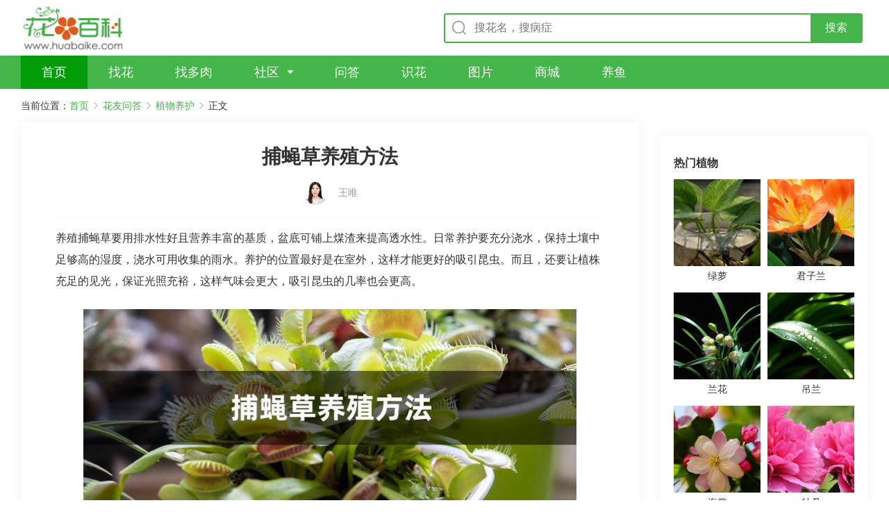

--- FILE ---
content_type: text/html
request_url: https://wenda.huabaike.com/zwyh/78775.html
body_size: 85165
content:
<!DOCTYPE html>
<html lang="zh-CN">

<head>
    <meta http-equiv="content-type" content="text/html; charset=UTF-8" />
    <meta http-equiv="X-UA-Compatible" content="IE=edge,chrome=1" />
    <meta name="viewport"
        content="width=device-width, initial-scale=1.0,maximum-scale=1.0, user-scalable=no,viewport-fit=cover" />
	<meta name="applicable-device" content="pc,mobile">
    <title>捕蝇草养殖方法 - 花百科</title>
    <meta name="keywords" content="捕蝇草养殖方法 - 花百科" />
    <meta name="description" content="养殖捕蝇草要用排水性好且营养丰富的基质，盆底可铺上煤渣来提高透水性。日常养护要充分浇水，保持土壤中足够高的湿度，浇水可用收集的雨水。养护的位置最好是在室外，这样才能更好的吸引昆虫。而且，还要让植株充足的见光，保证光照充裕，这样气味会更大，吸引昆虫的几率也会更高。" />
    <link rel="stylesheet" href="/V2/View/Public/style/normalize.css">
    <link rel="stylesheet" href="https://cdn.bootcdn.net/ajax/libs/Swiper/5.0.3/css/swiper.min.css">
    <link rel="stylesheet" href="/V2/View/Public/style/common.css?v=1">
    <link rel="stylesheet" href="/V2/View/Public/style/detail-pc.css?v=1" media="screen and (min-width:1200px)">
    <link rel="stylesheet" href="/V2/View/Public/style/detail-m.css?42" media="screen and (max-width:1199px)">
    <link href="https://fonts.googleapis.com/css?family=Noto+Sans+SC|Noto+Serif+SC|ZCOOL+XiaoWei&display=swap"
        rel="stylesheet">
    <script src="https://cdn.bootcdn.net/ajax/libs/jquery/3.4.1/jquery.min.js"></script>
    <script src="https://cdn.bootcdn.net/ajax/libs/vue/2.6.10/vue.min.js"></script>
    <script src="https://cdn.bootcdn.net/ajax/libs/axios/0.19.0-beta.1/axios.min.js"></script>
    <script src="/V2/View/Public/js/hbk_pos.js?v=1.11"></script>
    <script type="text/javascript" src="/V2/View/Public/js/baidujs.js"></script>

    <link rel="canonical" href="https://wenda.huabaike.com/zwyh/78775.html">

	
   

</head>

<body oncontextmenu="return false" onselectstart="return false" ondragstart="return false" onbeforecopy="return false" oncopy="document.selection.empty()" onselect="document.selection.empty()">
    <div class="pc-container">


        <!-- top -->
<div class="top-box">
		<a href="/" class="logo-box"></a>
		<div class="input-box">
			<form  onsubmit="return checkform_head()" style="width: 100%;" method="GET">
				<div class="input-container">
					<input class="search-input" id="keyword" type="text" placeholder="搜花名，搜病症">
					<input type="submit" class="btn-search" value="搜索">
				</div>
			</form>
		</div>
			</div>
		<script>
		function checkform_head(){
			//alert("a");
			location.href="https://m.huabaike.com/sousuo/"+$("#keyword").val();
			return false;
		};
		</script>
	<!-- top End -->

	<!-- nav -->
	<div class="nav-box">
		<ul>
			<li class="item active">
				<a href="/" class="name" target="_blank" title="首页">
					<span>首页</span>
				</a>
			</li>
			<li class="item">
				<a href="https://m.huabaike.com/zhaohua/" class="name" target="_blank" title="找花">
					<span>找花</span>
				</a>
			</li>
			<li class="item">
				<a href="https://m.huabaike.com/zhaoduorou/" class="name" target="_blank" title="找多肉">
					<span>找多肉</span>
				</a>
			</li>
			<li class="item arrow">
				<a href="https://bbs.huabaike.com" class="name" target="_blank" title="社区">
					<span>社区</span>
				</a>
				<div class="dropdown">
					<dl>
						<dd><a href="https://bbs.huabaike.com/" target="_blank" title="精选">精选</a></dd>
						<dd><a href="https://bbs.huabaike.com/forum-2-1.html" target="_blank" title="爱花展示">爱花展示</a></dd>
						<dd><a href="https://bbs.huabaike.com/forum-36-1.html" target="_blank" title="花友问答">花友问答</a></dd>
						<dd><a href="https://bbs.huabaike.com/forum-41-1.html" target="_blank" title="花友生活秀">花友生活秀</a></dd>
					</dl>
				</div>
			</li>
			<li class="item">
				<a href="https://wenda.huabaike.com/" class="name" target="_blank" title="问答">
					<span>问答</span>
				</a>
			</li>
			<li class="item">
				<a href="https://m.huabaike.com/shihua" class="name" target="_blank" title="识花">
					<span>识花</span>
				</a>
			</li>
			<li class="item">
				<a href="https://tuku.huabaike.com/" class="name" target="_blank" title="图片">
					<span>图片</span>
				</a>
			</li>
			<li class="item">
				<a href="https://mall.huabaike.com/" class="name" target="_blank" title="商城">
					<span>商城</span>
				</a>
			</li>
			<li class="item">
				<a href="https://www.yubaike.com/" class="name" target="_blank" title="养鱼">
					<span>养鱼</span>
				</a>
			</li>
					</ul>
	</div>
	<!-- nav End -->

        <!-- 面包屑 -->
        <div class="bread-nav-box">
            <ul>
                <li>当前位置：</li>
                <li><a href="/">首页</a></li>
                <li><a href="javascript:;">花友问答</a></li>
                <li><a href="/zwyh/">植物养护</a></li>
                <li>正文</li>
            </ul>
        </div>
        <!-- 面包屑 End -->
    </div>

    <div class="mobile-container">
        <!-- top -->
        <div class="m-top-box">
            <div class="nav-left">
                <a href="javascript:history.go(-1);">
                    <img src="/V2/View/Public/upload/icon-comeback.png" alt="">
                </a>
                <a href="/">
                    <img src="/V2/View/Public/upload/icon-home.png" alt="">
                </a>
            </div>
            <div class="input-box">
                <div class="input-container">
                    <form  method="GET" onsubmit="return checkform()">
                        <input type="text" name="keyword" placeholder="搜植物名称，找养护知识" id="kw">
                    </form>
                </div>
                <a href="https://m.huabaike.com/shihua" class="btn-camera"></a>
            </div>
        </div>
        <!-- top End -->
		<script>
		function checkform(){
			//alert("a");
			location.href="https://m.huabaike.com/sousuo/"+$("#kw").val();
			return false;
		};
		</script>
    </div>


    <!-- 正文 -->
    <div class="article-content-container">
        <div class="article-side-left">
				 
            <div class="article-text-container">
                <div class="title-box">
                    <h1>捕蝇草养殖方法</h1>
                </div>

				                
					<div class="mobile-container" >
						<div class="article-info-box">
							<div class="l">  
								<a href="https://baijiahao.baidu.com/u?app_id=1705331452336733" rel="nofollow" target="_blank"><img src="https://wenda.huabaike.com/public/images/zhuanjia/litpic/12.jpg" alt=""></a></div>
							<div class="c">
								<div class="tname"><a href="https://baijiahao.baidu.com/u?app_id=1705331452336733" rel="nofollow" target="_blank">王唯</a></div>
								<div>花卉园艺师</div>
															</div>
							<div class="r">
								<a class="btn" href="https://baijiahao.baidu.com/u?app_id=1705331452336733" rel="nofollow" target="_blank">提问</a>
							</div>
						</div>
						
					</div>

					<div class="pc-container">
						<div class="article-info-box">
							<div class="author">                        
								<a href="https://baijiahao.baidu.com/u?app_id=1705331452336733" rel="nofollow" target="_blank"><img src="https://wenda.huabaike.com/public/images/zhuanjia/litpic/12.jpg" alt=""></a>
								<span class="name"><a href="https://baijiahao.baidu.com/u?app_id=1705331452336733" rel="nofollow" target="_blank">王唯</a></span>
							</div>
													</div>
					</div>
				
				
								
				
				
													<div class="description">

	
	养殖捕蝇草要用排水性好且营养丰富的基质，盆底可铺上煤渣来提高透水性。日常养护要充分浇水，保持土壤中足够高的湿度，浇水可用收集的雨水。养护的位置最好是在室外，这样才能更好的吸引昆虫。而且，还要让植株充足的见光，保证光照充裕，这样气味会更大，吸引昆虫的几率也会更高。</div>

<div class="text-box">
		<div class="pic-box">
		<img src="https://wenda.huabaike.com/uploads/allimg/sltimg/202107/6102706edbb29.jpg" alt="捕蝇草养殖方法" title="捕蝇草养殖方法">
	</div>
	
		

	<h2>土壤环境</h2><p>捕蝇草喜欢生长在养分丰富、排水性好的基质中，并且基质最好是酸性的，PH值在3.4-5之间的基质最适合它的生长，在配制基质的时候，可以选择腐叶土+煤渣+菜园土进行配制，容器的底部铺上一层煤渣来提高基质的透水性，这样的基质不容易产生积水，同时也能够保持一定的湿度。</p><p><img src="https://img.huabaike.com/tukuimgs/304/20200929151604_256039.jpg" title="捕蝇草" alt="捕蝇草"/></p><h2>水分湿度</h2><p>捕蝇草原生长环境是湿地的草原，对环境的湿度有比较高的需求，原生环境下水源主要是以雨水为主，平时可以多接一点雨水，并且按时给它进行浇灌，保持较高的土壤和环境的湿度，对它的生长是非常有帮助的。如果空气湿度比较低的话，可以用透明的塑料袋或者是大一点的透明塑料瓶子把它罩起来，能够起到保持湿度的作用。</p><p><img src="https://img.huabaike.com/tukuimgs/304/20200929151604_689670.jpg" title="捕蝇草" alt="捕蝇草"/></p><h2>养分充足</h2><p>捕蝇草养分的主要来源是通过捕食昆虫获得的，它的捕虫夹会分泌出带有味道的粘液，当昆虫被吸引来之后就会粘在上面并且被捕虫夹消化掉，昆虫的尸体被消化之后，就能够为它的生长提供养分了。所以在养护捕蝇草的时候，最好是放在室外能够吸引到昆虫的位置。</p><h2>光照充足</h2><p>捕蝇草喜欢生长在光照充足的位置，足够时长的光照能够使它生长健壮，并且分泌足够多的粘液，并且在有光照的位置，才能使气体味道更大，能够提高吸引到昆虫的几率。</p><p><img src="https://img.huabaike.com/tukuimgs/304/IMG_3739.jpg" title="捕蝇草" alt="捕蝇草"/></p>
	

</div>


							<!--正文-->
						



                   


                                <div class="more-article">
                                        <a href="https://wenda.huabaike.com/zwyh/78774.html" class="previous"><span>上一篇：</span>八方来财叶子发黄脱落怎样挽救</a>
                                                            <a href="https://wenda.huabaike.com/zwyh/78776.html" class="next"><span>下一篇：</span>捕蝇草黑了还能复活吗</a>
                                    </div>
                <div class="show-all-content">
                    <div class="btn">点击查看全文</div>
                </div>


            </div>
            <div style="margin-bottom:10px">
                <script>getad('pc_info_con_middle_1');</script>
            </div>
            <div style="margin-bottom:10px">
                <script>getad('pc_info_con_middle_2');</script>
            </div>
            <div class="pc-article-container">
                <ul>
                    <li>
                            <a href="https://wenda.huabaike.com/gonglve/61327.html" title="这款开花机器，一年能开300天，盆盆爆成大花球！">
                                <div class="pic-box">
                                    <div class="pic" style="background-image: url('https://wenda.huabaike.com/uploads/allimg/sltimg/202012/5fec262ebb0f0.jpg');">
                                    </div>
                                </div>
                                <div class="content-box">
                                    <div>
                                        <div class="title">这款开花机器，一年能开300天，盆盆爆成大花球！</div>
                                        <div class="description">
                                            每年冬天气温低，就得准备在室内养花了，每年都是长寿蟹爪兰，花花真是快看烦了，所以，花花最近就养了一款超级美的小草花—蓝目菊，一开花就爆盆，阳台上放几盆，轻松打造成室内小花园！                                        </div>
                                    </div>
                                    <div class="bottom">
                                        <div class="info">
                                                                                        <div class="author"></div>
                                        </div>
                                        <div class="read">阅读全文</div>
                                    </div>
                                </div>
                            </a>
                        </li><li>
                            <a href="https://wenda.huabaike.com/gonglve/29673.html" title="这花狠心摘叶子，5天蹭蹭冒新芽，俩月就开花！">
                                <div class="pic-box">
                                    <div class="pic" style="background-image: url('https://wenda.huabaike.com/uploads/allimg/sltimg/201909/5d713e2987b3d.jpg');">
                                    </div>
                                </div>
                                <div class="content-box">
                                    <div>
                                        <div class="title">这花狠心摘叶子，5天蹭蹭冒新芽，俩月就开花！</div>
                                        <div class="description">
                                            马上就中秋节了，这天儿可是一天比一天凉了，家里那些因为天气热要休眠的花，如今也开始慢慢苏醒了。趁着这段时间，咱们可得给它好好养护，这样才能让它秋天苏醒过来，嗖嗖长个，蹭蹭开花！                                        </div>
                                    </div>
                                    <div class="bottom">
                                        <div class="info">
                                                                                        <div class="author"></div>
                                        </div>
                                        <div class="read">阅读全文</div>
                                    </div>
                                </div>
                            </a>
                        </li><li>
                            <a href="https://wenda.huabaike.com/gonglve/51760.html" title="这花就怕乱浇水，夏天一盆水，死得透心凉！">
                                <div class="pic-box">
                                    <div class="pic" style="background-image: url('https://wenda.huabaike.com/uploads/allimg/sltimg/202006/5ef4c7daa7f62.jpg');">
                                    </div>
                                </div>
                                <div class="content-box">
                                    <div>
                                        <div class="title">这花就怕乱浇水，夏天一盆水，死得透心凉！</div>
                                        <div class="description">
                                            端午节到了，先祝大家端午安康~从现在开始，每天浇水要调整一下了，不然花容易干枯、闷根、黄叶···今天就来说说常见20种花，入夏后怎么浇水，才能长得更好                                        </div>
                                    </div>
                                    <div class="bottom">
                                        <div class="info">
                                                                                        <div class="author"></div>
                                        </div>
                                        <div class="read">阅读全文</div>
                                    </div>
                                </div>
                            </a>
                        </li><li>
                            <a href="https://wenda.huabaike.com/gonglve/52516.html" title="12种花，堪称“耐阴王”，比绿萝好看一万倍！">
                                <div class="pic-box">
                                    <div class="pic" style="background-image: url('https://wenda.huabaike.com/uploads/allimg/sltimg/202007/5f01d08ac2bfc.jpg');">
                                    </div>
                                </div>
                                <div class="content-box">
                                    <div>
                                        <div class="title">12种花，堪称“耐阴王”，比绿萝好看一万倍！</div>
                                        <div class="description">
                                            夏天天气炎热，只想窝在家里吹空调，但又想养耐阴又好看的花草，装点一下家居，选什么品种好呢？今天花花就给大家介绍几种，你不认识的耐阴花草，保证你一见钟情！                                        </div>
                                    </div>
                                    <div class="bottom">
                                        <div class="info">
                                                                                        <div class="author"></div>
                                        </div>
                                        <div class="read">阅读全文</div>
                                    </div>
                                </div>
                            </a>
                        </li><li>
                            <a href="https://wenda.huabaike.com/gonglve/64083.html" title="这种花炖肉，香到眉毛抖三抖！">
                                <div class="pic-box">
                                    <div class="pic" style="background-image: url('https://wenda.huabaike.com/uploads/allimg/sltimg/202012/5fdcbd27e50a9.jpg');">
                                    </div>
                                </div>
                                <div class="content-box">
                                    <div>
                                        <div class="title">这种花炖肉，香到眉毛抖三抖！</div>
                                        <div class="description">
                                            作为一个花“吃”，除了爱养花，还爱各种美食，天冷了，给大家推荐几个方子，炒肉、炖肉、卤肉···滋儿哇香，不好吃你来找我！                                        </div>
                                    </div>
                                    <div class="bottom">
                                        <div class="info">
                                                                                        <div class="author"></div>
                                        </div>
                                        <div class="read">阅读全文</div>
                                    </div>
                                </div>
                            </a>
                        </li><li>
                            <a href="https://wenda.huabaike.com/gonglve/39572.html" title="家里养这花，盆越小、花越大，摆在客厅上档次！">
                                <div class="pic-box">
                                    <div class="pic" style="background-image: url('https://wenda.huabaike.com/uploads/allimg/sltimg/202001/5e178cf320a93.jpg');">
                                    </div>
                                </div>
                                <div class="content-box">
                                    <div>
                                        <div class="title">家里养这花，盆越小、花越大，摆在客厅上档次！</div>
                                        <div class="description">
                                            2020年最流行养什么花？球根海棠绝对在前三名，和普通海棠相比，它只需要一个大土球，就能开出爆盆的效果，花朵酷似小玫瑰，让人怎能不爱呢~喜欢它的花友，就跟花花来学习一下养殖方法吧！                                        </div>
                                    </div>
                                    <div class="bottom">
                                        <div class="info">
                                                                                        <div class="author"></div>
                                        </div>
                                        <div class="read">阅读全文</div>
                                    </div>
                                </div>
                            </a>
                        </li><li>
                            <a href="https://wenda.huabaike.com/gonglve/49801.html" title="20种入侵植物，见到就铲除，留着就是大祸害！">
                                <div class="pic-box">
                                    <div class="pic" style="background-image: url('https://wenda.huabaike.com/uploads/allimg/sltimg/202006/5ed8901faeab0.jpg');">
                                    </div>
                                </div>
                                <div class="content-box">
                                    <div>
                                        <div class="title">20种入侵植物，见到就铲除，留着就是大祸害！</div>
                                        <div class="description">
                                            根据生态部门的报告，中国现已发现660多种入侵生物，其中有一大部分都是植物，这些植物没有天敌，肆意生长，对咱们本土环境造成了很坏的影响，今天就贴上它们的大头照，大家都看看，见到立即铲除，否则后患无穷~                                        </div>
                                    </div>
                                    <div class="bottom">
                                        <div class="info">
                                                                                        <div class="author"></div>
                                        </div>
                                        <div class="read">阅读全文</div>
                                    </div>
                                </div>
                            </a>
                        </li><li>
                            <a href="https://wenda.huabaike.com/gonglve/53672.html" title="家门口这花，比鸡肉还香，快炒2盘，再晚吃不到了！">
                                <div class="pic-box">
                                    <div class="pic" style="background-image: url('https://wenda.huabaike.com/uploads/allimg/sltimg/202007/5f18e69c2c3a2.jpg');">
                                    </div>
                                </div>
                                <div class="content-box">
                                    <div>
                                        <div class="title">家门口这花，比鸡肉还香，快炒2盘，再晚吃不到了！</div>
                                        <div class="description">
                                            入伏之后，天天也不知道吃啥菜，如果你身边有这些花的话，可以摘来吃，清凉下火，十足美味~千万别错过时机，再晚就老啦！                                        </div>
                                    </div>
                                    <div class="bottom">
                                        <div class="info">
                                                                                        <div class="author"></div>
                                        </div>
                                        <div class="read">阅读全文</div>
                                    </div>
                                </div>
                            </a>
                        </li><li>
                            <a href="https://wenda.huabaike.com/gonglve/29356.html" title="4种多肉最适合懒人养，叶子厚实难徒长，不养你就亏大了！">
                                <div class="pic-box">
                                    <div class="pic" style="background-image: url('https://wenda.huabaike.com/uploads/allimg/sltimg/201909/5d6d3edc09bf5.jpg');">
                                    </div>
                                </div>
                                <div class="content-box">
                                    <div>
                                        <div class="title">4种多肉最适合懒人养，叶子厚实难徒长，不养你就亏大了！</div>
                                        <div class="description">
                                            养多肉的肉友们都想把自己的多肉养得肉嘟嘟的。但经常养了一段时间之后，多肉就开始乱窜了，最后徒长得完全没有了当年的呆萌可爱的状态。今天妖妖给大家介绍几种相比之下不易徒长的多肉品种，快点进来看看吧~                                        </div>
                                    </div>
                                    <div class="bottom">
                                        <div class="info">
                                                                                        <div class="author"></div>
                                        </div>
                                        <div class="read">阅读全文</div>
                                    </div>
                                </div>
                            </a>
                        </li><li>
                            <a href="https://wenda.huabaike.com/gonglve/56127.html" title="能浇花的小药片，杀虫狠、治黄叶，过期也要留着！">
                                <div class="pic-box">
                                    <div class="pic" style="background-image: url('https://wenda.huabaike.com/uploads/allimg/sltimg/202008/5f2b5d4e6c9d5.jpg');">
                                    </div>
                                </div>
                                <div class="content-box">
                                    <div>
                                        <div class="title">能浇花的小药片，杀虫狠、治黄叶，过期也要留着！</div>
                                        <div class="description">
                                            家里常备的几种药，一放就放过期了，有几种还真舍不得扔，兑水浇花也挺好，有促生根、壮根、绿叶、防病虫害的功效，这些好东西，赶紧利用起来~                                        </div>
                                    </div>
                                    <div class="bottom">
                                        <div class="info">
                                                                                        <div class="author"></div>
                                        </div>
                                        <div class="read">阅读全文</div>
                                    </div>
                                </div>
                            </a>
                        </li>                </ul>
            </div>
            <div >
                <script>getad('pc_info_con_middle_3');</script>
            </div>
        </div>

        <div class="article-side-right">
			
            <div class="content-container" style="padding:0px">
                <script>getad('pc_info_con_right_1');</script>
			</div>
            <div class="content-container" style="padding-top:10px">
			
			    <script>getewm('arcurl',78775);</script>
                <div class="title">
                    <h4>热门植物</h4>
                </div>
                <div class="plant-container">
                    <ul>
                        <li>
                                <a href="https://m.huabaike.com/bk/lvluo.html" title="绿萝">
                                    <div class="pic-box">
                                        <div class="pic" style="background-image: url('https://img.huabaike.com/uploads/attachment/plt/201809/5b991998ed540.jpg');">
                                        </div>
                                    </div>
                                    <div class="name">绿萝</div>
                                </a>
                            </li><li>
                                <a href="https://m.huabaike.com/bk/junzilan.html" title="君子兰">
                                    <div class="pic-box">
                                        <div class="pic" style="background-image: url('https://img.huabaike.com/uploads/attachment/plt/201809/5b991d033f643.jpg');">
                                        </div>
                                    </div>
                                    <div class="name">君子兰</div>
                                </a>
                            </li><li>
                                <a href="https://m.huabaike.com/bk/lanhua.html" title="兰花">
                                    <div class="pic-box">
                                        <div class="pic" style="background-image: url('https://img.huabaike.com/uploads/attachment/plt/201809/5b9a161e82ca8.jpg');">
                                        </div>
                                    </div>
                                    <div class="name">兰花</div>
                                </a>
                            </li><li>
                                <a href="https://m.huabaike.com/bk/diaolan.html" title="吊兰">
                                    <div class="pic-box">
                                        <div class="pic" style="background-image: url('https://img.huabaike.com/uploads/attachment/plt/201809/5b9a160d54631.jpg');">
                                        </div>
                                    </div>
                                    <div class="name">吊兰</div>
                                </a>
                            </li><li>
                                <a href="https://m.huabaike.com/bk/haitang.html" title="海棠">
                                    <div class="pic-box">
                                        <div class="pic" style="background-image: url('https://img.huabaike.com/uploads/attachment/plt/201809/5b9a15fb6b4ea.jpg');">
                                        </div>
                                    </div>
                                    <div class="name">海棠</div>
                                </a>
                            </li><li>
                                <a href="https://m.huabaike.com/bk/mudan.html" title="牡丹">
                                    <div class="pic-box">
                                        <div class="pic" style="background-image: url('https://img.huabaike.com/uploads/attachment/plt/201809/5b9a15e7ef245.jpg');">
                                        </div>
                                    </div>
                                    <div class="name">牡丹</div>
                                </a>
                            </li><li>
                                <a href="https://m.huabaike.com/bk/yueji.html" title="月季">
                                    <div class="pic-box">
                                        <div class="pic" style="background-image: url('https://img.huabaike.com/uploads/attachment/plt/201809/5b9a15d764f2d.jpg');">
                                        </div>
                                    </div>
                                    <div class="name">月季</div>
                                </a>
                            </li><li>
                                <a href="https://m.huabaike.com/bk/moli.html" title="茉莉">
                                    <div class="pic-box">
                                        <div class="pic" style="background-image: url('https://img.huabaike.com/uploads/attachment/plt/201809/5b9a15c3c864d.jpg');">
                                        </div>
                                    </div>
                                    <div class="name">茉莉</div>
                                </a>
                            </li><li>
                                <a href="https://m.huabaike.com/bk/dujuan.html" title="杜鹃">
                                    <div class="pic-box">
                                        <div class="pic" style="background-image: url('https://img.huabaike.com/uploads/attachment/plt/201809/5b9a15b1ba4e2.jpg');">
                                        </div>
                                    </div>
                                    <div class="name">杜鹃</div>
                                </a>
                            </li><li>
                                <a href="https://m.huabaike.com/bk/meigui.html" title="玫瑰">
                                    <div class="pic-box">
                                        <div class="pic" style="background-image: url('https://img.huabaike.com/uploads/attachment/plt/201809/5b9a158177f77.jpg');">
                                        </div>
                                    </div>
                                    <div class="name">玫瑰</div>
                                </a>
                            </li>                    </ul>
                </div>
            </div>

            <div class="content-container" style="padding:0px">
                <script>getad('pc_info_con_right_2');</script>
            </div>
            <div class="content-container">
                <div class="title">
                    <h4>花友社区</h4>
                </div>
                <div class="community-container">
                    <ul>
                                                    <li>
                                <a href="https://q.huabaike.com/thread-616488-1-1.html" title="今年迷上了石斛，陆陆续续买了十来个品种，现在开始有花看啦">
                                    <div class="title">今年迷上了石斛，陆陆续续买了十来个品种，现在开始有花看啦</div>
                                    <div class="pic-container">
                                        <div class="pic-box">
                                                <div class="pic"
                                                    style="background-image: url('https://cdnappimg.huabaike.com/data/attachment/forum/202303/31/1680255842_423174.jpg?x-oss-process=image/resize,w_400/quality,q_80');">
                                                </div>
                                            </div><div class="pic-box">
                                                <div class="pic"
                                                    style="background-image: url('https://cdnappimg.huabaike.com/data/attachment/forum/202303/31/1680255843_664022.jpg?x-oss-process=image/resize,w_400/quality,q_80');">
                                                </div>
                                            </div><div class="pic-box">
                                                <div class="pic"
                                                    style="background-image: url('https://cdnappimg.huabaike.com/data/attachment/forum/202303/31/1680255844_413630.jpg?x-oss-process=image/resize,w_400/quality,q_80');">
                                                </div>
                                            </div>
                                    </div>
                                </a>
                            </li>                            <li>
                                <a href="https://q.huabaike.com/thread-616489-1-1.html" title="看看这是小叶紫还是云南紫">
                                    <div class="title">看看这是小叶紫还是云南紫</div>
                                    <div class="pic-container">
                                        <div class="pic-box">
                                                <div class="pic"
                                                    style="background-image: url('https://cdnappimg.huabaike.com/data/attachment/forum/202303/31/1680262785_529831.jpg?x-oss-process=image/resize,w_400/quality,q_80');">
                                                </div>
                                            </div><div class="pic-box">
                                                <div class="pic"
                                                    style="background-image: url('https://cdnappimg.huabaike.com/data/attachment/forum/202303/31/1680262787_410703.jpg?x-oss-process=image/resize,w_400/quality,q_80');">
                                                </div>
                                            </div><div class="pic-box">
                                                <div class="pic"
                                                    style="background-image: url('https://cdnappimg.huabaike.com/data/attachment/forum/202303/31/1680262788_393708.jpg?x-oss-process=image/resize,w_400/quality,q_80');">
                                                </div>
                                            </div>
                                    </div>
                                </a>
                            </li>                            <li>
                                <a href="https://q.huabaike.com/thread-616490-1-1.html" title="今春第一波小花，惹人喜爱。">
                                    <div class="title">今春第一波小花，惹人喜爱。</div>
                                    <div class="pic-container">
                                        <div class="pic-box">
                                                <div class="pic"
                                                    style="background-image: url('https://cdnappimg.huabaike.com/data/attachment/forum/202303/31/1680270036_641105.jpg?x-oss-process=image/resize,w_400/quality,q_80');">
                                                </div>
                                            </div><div class="pic-box">
                                                <div class="pic"
                                                    style="background-image: url('https://cdnappimg.huabaike.com/data/attachment/forum/202303/31/1680270037_642840.jpg?x-oss-process=image/resize,w_400/quality,q_80');">
                                                </div>
                                            </div><div class="pic-box">
                                                <div class="pic"
                                                    style="background-image: url('https://cdnappimg.huabaike.com/data/attachment/forum/202303/31/1680270037_718047.jpg?x-oss-process=image/resize,w_400/quality,q_80');">
                                                </div>
                                            </div>
                                    </div>
                                </a>
                            </li>                            <li>
                                <a href="https://q.huabaike.com/thread-616503-1-1.html" title="往日的月季只剩一颗而已">
                                    <div class="title">往日的月季只剩一颗而已</div>
                                    <div class="pic-container">
                                        <div class="pic-box">
                                                <div class="pic"
                                                    style="background-image: url('https://cdnappimg.huabaike.com/data/attachment/forum/202304/01/1680353718_572382.jpg?x-oss-process=image/resize,w_400/quality,q_80');">
                                                </div>
                                            </div><div class="pic-box">
                                                <div class="pic"
                                                    style="background-image: url('https://cdnappimg.huabaike.com/data/attachment/forum/202304/01/1680353721_539265.jpg?x-oss-process=image/resize,w_400/quality,q_80');">
                                                </div>
                                            </div><div class="pic-box">
                                                <div class="pic"
                                                    style="background-image: url('https://cdnappimg.huabaike.com/data/attachment/forum/202304/01/1680353722_826862.jpg?x-oss-process=image/resize,w_400/quality,q_80');">
                                                </div>
                                            </div>
                                    </div>
                                </a>
                            </li>                            <li>
                                <a href="https://q.huabaike.com/thread-616504-1-1.html" title="仙人球家族简介（013期）—量天尺">
                                    <div class="title">仙人球家族简介（013期）—量天尺</div>
                                    <div class="pic-container">
                                        <div class="pic-box">
                                                <div class="pic"
                                                    style="background-image: url('https://cdnappimg.huabaike.com/data/attachment/forum/202304/01/1680358235_389794.jpg?x-oss-process=image/resize,w_400/quality,q_80');">
                                                </div>
                                            </div><div class="pic-box">
                                                <div class="pic"
                                                    style="background-image: url('https://cdnappimg.huabaike.com/data/attachment/forum/202304/01/1680358236_307265.jpg?x-oss-process=image/resize,w_400/quality,q_80');">
                                                </div>
                                            </div><div class="pic-box">
                                                <div class="pic"
                                                    style="background-image: url('https://cdnappimg.huabaike.com/data/attachment/forum/202304/01/1680358236_850987.jpg?x-oss-process=image/resize,w_400/quality,q_80');">
                                                </div>
                                            </div>
                                    </div>
                                </a>
                            </li>                            <li>
                                <a href="https://q.huabaike.com/thread-616516-1-1.html" title="记自己11楼的阳台花园对光">
                                    <div class="title">记自己11楼的阳台花园对光</div>
                                    <div class="pic-container">
                                        <div class="pic-box">
                                                <div class="pic"
                                                    style="background-image: url('https://cdnappimg.huabaike.com/data/attachment/forum/202304/03/1680499920_328312.jpg?x-oss-process=image/resize,w_400/quality,q_80');">
                                                </div>
                                            </div><div class="pic-box">
                                                <div class="pic"
                                                    style="background-image: url('https://cdnappimg.huabaike.com/data/attachment/forum/202304/03/1680499936_170081.jpg?x-oss-process=image/resize,w_400/quality,q_80');">
                                                </div>
                                            </div><div class="pic-box">
                                                <div class="pic"
                                                    style="background-image: url('https://cdnappimg.huabaike.com/data/attachment/forum/202304/03/1680499935_174560.jpg?x-oss-process=image/resize,w_400/quality,q_80');">
                                                </div>
                                            </div>
                                    </div>
                                </a>
                            </li>                            <li>
                                <a href="https://q.huabaike.com/thread-616527-1-1.html" title="青杆绿花红舌，花高出架，浓香惠兰。">
                                    <div class="title">青杆绿花红舌，花高出架，浓香惠兰。</div>
                                    <div class="pic-container">
                                        <div class="pic-box">
                                                <div class="pic"
                                                    style="background-image: url('https://cdnappimg.huabaike.com/data/attachment/forum/202304/04/642c27aadd518.jpg?x-oss-process=image/resize,w_400/quality,q_80');">
                                                </div>
                                            </div><div class="pic-box">
                                                <div class="pic"
                                                    style="background-image: url('https://cdnappimg.huabaike.com/data/attachment/forum/202304/04/642c27aba21d7.jpg?x-oss-process=image/resize,w_400/quality,q_80');">
                                                </div>
                                            </div><div class="pic-box">
                                                <div class="pic"
                                                    style="background-image: url('https://cdnappimg.huabaike.com/data/attachment/forum/202304/04/642c27abc95c1.jpg?x-oss-process=image/resize,w_400/quality,q_80');">
                                                </div>
                                            </div>
                                    </div>
                                </a>
                            </li>                            <li>
                                <a href="https://q.huabaike.com/thread-616606-1-1.html" title="仙人球家族简介（023期）—假昙花与仙人指区别">
                                    <div class="title">仙人球家族简介（023期）—假昙花与仙人指区别</div>
                                    <div class="pic-container">
                                        <div class="pic-box">
                                                <div class="pic"
                                                    style="background-image: url('https://cdnappimg.huabaike.com/data/attachment/forum/202304/11/1681202605_696603.jpg?x-oss-process=image/resize,w_400/quality,q_80');">
                                                </div>
                                            </div><div class="pic-box">
                                                <div class="pic"
                                                    style="background-image: url('https://cdnappimg.huabaike.com/data/attachment/forum/202304/11/1681202606_730769.jpg?x-oss-process=image/resize,w_400/quality,q_80');">
                                                </div>
                                            </div><div class="pic-box">
                                                <div class="pic"
                                                    style="background-image: url('https://cdnappimg.huabaike.com/data/attachment/forum/202304/11/1681202607_377542.jpg?x-oss-process=image/resize,w_400/quality,q_80');">
                                                </div>
                                            </div>
                                    </div>
                                </a>
                            </li>                            <li>
                                <a href="https://q.huabaike.com/thread-616623-1-1.html" title="茉莉花常见的五个问题">
                                    <div class="title">茉莉花常见的五个问题</div>
                                    <div class="pic-container">
                                        <div class="pic-box">
                                                <div class="pic"
                                                    style="background-image: url('https://cdnappimg.huabaike.com/data/attachment/forum/202304/13/1681341230_559778.jpg?x-oss-process=image/resize,w_400/quality,q_80');">
                                                </div>
                                            </div><div class="pic-box">
                                                <div class="pic"
                                                    style="background-image: url('https://cdnappimg.huabaike.com/data/attachment/forum/202304/13/1681341232_839646.jpg?x-oss-process=image/resize,w_400/quality,q_80');">
                                                </div>
                                            </div><div class="pic-box">
                                                <div class="pic"
                                                    style="background-image: url('https://cdnappimg.huabaike.com/data/attachment/forum/202304/13/1681341232_160330.jpg?x-oss-process=image/resize,w_400/quality,q_80');">
                                                </div>
                                            </div>
                                    </div>
                                </a>
                            </li>                            <li>
                                <a href="https://q.huabaike.com/thread-616636-1-1.html" title="仙人球家族简介（025期）—令箭荷花">
                                    <div class="title">仙人球家族简介（025期）—令箭荷花</div>
                                    <div class="pic-container">
                                        <div class="pic-box">
                                                <div class="pic"
                                                    style="background-image: url('https://cdnappimg.huabaike.com/data/attachment/forum/202304/13/1681373807_941510.jpg?x-oss-process=image/resize,w_400/quality,q_80');">
                                                </div>
                                            </div><div class="pic-box">
                                                <div class="pic"
                                                    style="background-image: url('https://cdnappimg.huabaike.com/data/attachment/forum/202304/13/1681373808_725552.jpg?x-oss-process=image/resize,w_400/quality,q_80');">
                                                </div>
                                            </div><div class="pic-box">
                                                <div class="pic"
                                                    style="background-image: url('https://cdnappimg.huabaike.com/data/attachment/forum/202304/13/1681373808_368093.jpg?x-oss-process=image/resize,w_400/quality,q_80');">
                                                </div>
                                            </div>
                                    </div>
                                </a>
                            </li>                    </ul>
                </div>
            </div>
            <div class="content-container" style="padding:0px">
                <script>getad('pc_info_con_right_3');</script>
            </div>
        </div>
    </div>
    <!-- 正文 End -->

    <div class="pc-container">
        <!-- footer -->
<div class="footer">
	<div class="content">
		
		<div class="info">
			<p>Copyright © 2013-2023 鲁ICP备13030995号</p>
			<p>wenda.huabaike.com All right reserved. 花百科 版权所有</p>
		</div>
	</div>
</div>
<!-- footer End -->

<div class="float-tool">
	<a href="" class="refresh">
		<div class="icon"></div>
	</a>
	<div class="scrolltop">
		<div class="icon"></div>
	</div>
</div>
    </div>

    <div class="mobile-container" style="border-top: 8px solid #f5f5f5;">

		<div class="addiv">
            <script>xcx_concat();</script>
        </div>

        <!--广告-->
        <div class="addiv">
            <script>getad('m_info_con_1');</script>
        </div>
        <div class="adline"></div>
        <!--广告-->
        <!-- 花友社区 -->
        <div class="m-title-box">
            <div class="title-container">
                <div class="name">每日精选</div>
                <a href="https://q.huabaike.com" class="more">更多内容</a>
            </div>
        </div>
        <div class="m-community-container bottom-line">

                            <!-- 帖子图片数>=3张 -->
                <div class="item">
                    <a href="https://q.huabaike.com/thread-616488-1-1.html" title="今年迷上了石斛，陆陆续续买了十来个品种，现在开始有花看啦">
                        <div class="title">今年迷上了石斛，陆陆续续买了十来个品种，现在开始有花看啦</div>
                        <div class="pic-container">
                            <div class="pic-box" style="background-image: url('https://cdnappimg.huabaike.com/data/attachment/forum/202303/31/1680255842_423174.jpg?x-oss-process=image/resize,w_400/quality,q_80');"></div><div class="pic-box" style="background-image: url('https://cdnappimg.huabaike.com/data/attachment/forum/202303/31/1680255843_664022.jpg?x-oss-process=image/resize,w_400/quality,q_80');"></div><div class="pic-box" style="background-image: url('https://cdnappimg.huabaike.com/data/attachment/forum/202303/31/1680255844_413630.jpg?x-oss-process=image/resize,w_400/quality,q_80');"></div>                            <div class="pic-num">4</div>
                        </div>
                        <div class="info">
                            <div></div>
                            <div>12赞&nbsp;&nbsp;&nbsp;&nbsp;3评论</div>
                        </div>
                    </a>
                </div>
                                <!-- 帖子图片数>=3张 -->
                <div class="item">
                    <a href="https://q.huabaike.com/thread-616489-1-1.html" title="看看这是小叶紫还是云南紫">
                        <div class="title">看看这是小叶紫还是云南紫</div>
                        <div class="pic-container">
                            <div class="pic-box" style="background-image: url('https://cdnappimg.huabaike.com/data/attachment/forum/202303/31/1680262785_529831.jpg?x-oss-process=image/resize,w_400/quality,q_80');"></div><div class="pic-box" style="background-image: url('https://cdnappimg.huabaike.com/data/attachment/forum/202303/31/1680262787_410703.jpg?x-oss-process=image/resize,w_400/quality,q_80');"></div><div class="pic-box" style="background-image: url('https://cdnappimg.huabaike.com/data/attachment/forum/202303/31/1680262788_393708.jpg?x-oss-process=image/resize,w_400/quality,q_80');"></div>                            <div class="pic-num">3</div>
                        </div>
                        <div class="info">
                            <div></div>
                            <div>11赞&nbsp;&nbsp;&nbsp;&nbsp;0评论</div>
                        </div>
                    </a>
                </div>
                                <!-- 帖子图片数>=3张 -->
                <div class="item">
                    <a href="https://q.huabaike.com/thread-616490-1-1.html" title="今春第一波小花，惹人喜爱。">
                        <div class="title">今春第一波小花，惹人喜爱。</div>
                        <div class="pic-container">
                            <div class="pic-box" style="background-image: url('https://cdnappimg.huabaike.com/data/attachment/forum/202303/31/1680270036_641105.jpg?x-oss-process=image/resize,w_400/quality,q_80');"></div><div class="pic-box" style="background-image: url('https://cdnappimg.huabaike.com/data/attachment/forum/202303/31/1680270037_642840.jpg?x-oss-process=image/resize,w_400/quality,q_80');"></div><div class="pic-box" style="background-image: url('https://cdnappimg.huabaike.com/data/attachment/forum/202303/31/1680270037_718047.jpg?x-oss-process=image/resize,w_400/quality,q_80');"></div>                            <div class="pic-num">9</div>
                        </div>
                        <div class="info">
                            <div></div>
                            <div>12赞&nbsp;&nbsp;&nbsp;&nbsp;0评论</div>
                        </div>
                    </a>
                </div>
                                <!-- 帖子图片数>=3张 -->
                <div class="item">
                    <a href="https://q.huabaike.com/thread-616503-1-1.html" title="往日的月季只剩一颗而已">
                        <div class="title">往日的月季只剩一颗而已</div>
                        <div class="pic-container">
                            <div class="pic-box" style="background-image: url('https://cdnappimg.huabaike.com/data/attachment/forum/202304/01/1680353718_572382.jpg?x-oss-process=image/resize,w_400/quality,q_80');"></div><div class="pic-box" style="background-image: url('https://cdnappimg.huabaike.com/data/attachment/forum/202304/01/1680353721_539265.jpg?x-oss-process=image/resize,w_400/quality,q_80');"></div><div class="pic-box" style="background-image: url('https://cdnappimg.huabaike.com/data/attachment/forum/202304/01/1680353722_826862.jpg?x-oss-process=image/resize,w_400/quality,q_80');"></div>                            <div class="pic-num">8</div>
                        </div>
                        <div class="info">
                            <div></div>
                            <div>14赞&nbsp;&nbsp;&nbsp;&nbsp;1评论</div>
                        </div>
                    </a>
                </div>
                                <!-- 帖子图片数>=3张 -->
                <div class="item">
                    <a href="https://q.huabaike.com/thread-616504-1-1.html" title="仙人球家族简介（013期）—量天尺">
                        <div class="title">仙人球家族简介（013期）—量天尺</div>
                        <div class="pic-container">
                            <div class="pic-box" style="background-image: url('https://cdnappimg.huabaike.com/data/attachment/forum/202304/01/1680358235_389794.jpg?x-oss-process=image/resize,w_400/quality,q_80');"></div><div class="pic-box" style="background-image: url('https://cdnappimg.huabaike.com/data/attachment/forum/202304/01/1680358236_307265.jpg?x-oss-process=image/resize,w_400/quality,q_80');"></div><div class="pic-box" style="background-image: url('https://cdnappimg.huabaike.com/data/attachment/forum/202304/01/1680358236_850987.jpg?x-oss-process=image/resize,w_400/quality,q_80');"></div>                            <div class="pic-num">3</div>
                        </div>
                        <div class="info">
                            <div></div>
                            <div>11赞&nbsp;&nbsp;&nbsp;&nbsp;0评论</div>
                        </div>
                    </a>
                </div>
                                <!-- 帖子图片数>=3张 -->
                <div class="item">
                    <a href="https://q.huabaike.com/thread-616516-1-1.html" title="记自己11楼的阳台花园对光">
                        <div class="title">记自己11楼的阳台花园对光</div>
                        <div class="pic-container">
                            <div class="pic-box" style="background-image: url('https://cdnappimg.huabaike.com/data/attachment/forum/202304/03/1680499920_328312.jpg?x-oss-process=image/resize,w_400/quality,q_80');"></div><div class="pic-box" style="background-image: url('https://cdnappimg.huabaike.com/data/attachment/forum/202304/03/1680499936_170081.jpg?x-oss-process=image/resize,w_400/quality,q_80');"></div><div class="pic-box" style="background-image: url('https://cdnappimg.huabaike.com/data/attachment/forum/202304/03/1680499935_174560.jpg?x-oss-process=image/resize,w_400/quality,q_80');"></div>                            <div class="pic-num">11</div>
                        </div>
                        <div class="info">
                            <div></div>
                            <div>20赞&nbsp;&nbsp;&nbsp;&nbsp;7评论</div>
                        </div>
                    </a>
                </div>
                        </div>
        <!-- 花友社区 End -->


        <!--广告-->
        <div class="addiv">
            <script>getad('m_info_con_2');</script>
        </div>
        <div class="adline"></div>
        <!--广告-->

        <!-- 花花聊花 -->
        <div class="m-title-box">
            <div class="title-container">
                <div class="name">花花聊花</div>
            </div>
        </div>
        <div class="m-article-container bottom-line">
                            <!-- 标题字数大于20，用单图样式，a标签的类名为one-pic -->
                <div class="item">
                    <a href="https://wenda.huabaike.com/gonglve/39572.html" title="家里养这花，盆越小、花越大，摆在客厅上档次！" class="one-pic">
                        <div class="content-box">
                            <div class="title">家里养这花，盆越小、花越大，摆在客厅上档次！</div>
                            <div class="info">
                                <span>花花养花攻略</span>
                            </div>
                        </div>
                        <div class="pic-box" style="background-image: url('https://wenda.huabaike.com/uploads/allimg/sltimg/202001/5e178cf320a93.jpg');"></div>
                    </a>
                </div>
                                <!-- 标题字数大于20，用单图样式，a标签的类名为one-pic -->
                <div class="item">
                    <a href="https://wenda.huabaike.com/gonglve/49801.html" title="20种入侵植物，见到就铲除，留着就是大祸害！" class="one-pic">
                        <div class="content-box">
                            <div class="title">20种入侵植物，见到就铲除，留着就是大祸害！</div>
                            <div class="info">
                                <span>花花养花攻略</span>
                            </div>
                        </div>
                        <div class="pic-box" style="background-image: url('https://wenda.huabaike.com/uploads/allimg/sltimg/202006/5ed8901faeab0.jpg');"></div>
                    </a>
                </div>
                                <!-- 标题字数大于20，用单图样式，a标签的类名为one-pic -->
                <div class="item">
                    <a href="https://wenda.huabaike.com/gonglve/53672.html" title="家门口这花，比鸡肉还香，快炒2盘，再晚吃不到了！" class="one-pic">
                        <div class="content-box">
                            <div class="title">家门口这花，比鸡肉还香，快炒2盘，再晚吃不到了！</div>
                            <div class="info">
                                <span>花花养花攻略</span>
                            </div>
                        </div>
                        <div class="pic-box" style="background-image: url('https://wenda.huabaike.com/uploads/allimg/sltimg/202007/5f18e69c2c3a2.jpg');"></div>
                    </a>
                </div>
                                <!-- 标题字数大于20，用单图样式，a标签的类名为one-pic -->
                <div class="item">
                    <a href="https://wenda.huabaike.com/gonglve/29356.html" title="4种多肉最适合懒人养，叶子厚实难徒长，不养你就亏大了！" class="one-pic">
                        <div class="content-box">
                            <div class="title">4种多肉最适合懒人养，叶子厚实难徒长，不养你就亏大了！</div>
                            <div class="info">
                                <span>花花养花攻略</span>
                            </div>
                        </div>
                        <div class="pic-box" style="background-image: url('https://wenda.huabaike.com/uploads/allimg/sltimg/201909/5d6d3edc09bf5.jpg');"></div>
                    </a>
                </div>
                                <!-- 标题字数大于20，用单图样式，a标签的类名为one-pic -->
                <div class="item">
                    <a href="https://wenda.huabaike.com/gonglve/56127.html" title="能浇花的小药片，杀虫狠、治黄叶，过期也要留着！" class="one-pic">
                        <div class="content-box">
                            <div class="title">能浇花的小药片，杀虫狠、治黄叶，过期也要留着！</div>
                            <div class="info">
                                <span>花花养花攻略</span>
                            </div>
                        </div>
                        <div class="pic-box" style="background-image: url('https://wenda.huabaike.com/uploads/allimg/sltimg/202008/5f2b5d4e6c9d5.jpg');"></div>
                    </a>
                </div>
                        </div>
        <!-- 花花聊花 End -->

        <!--广告-->
        <div class="addiv">
            <script>getad('m_info_con_3');</script>
        </div>
        <div class="adline"></div>
        <!--广告-->

        <!-- 小视频 -->
        <div class="m-title-box">
            <div class="title-container">
                <div class="name">花花短视频</div>
                <a href="https://wenda.huabaike.com/duanshipin/" class="more">更多内容</a>
            </div>
        </div>
        <div class="small-video-container bottom-line">
            <div class="swiper-container small-video-swiper-container">
                <div class="swiper-wrapper">

                    <div class="swiper-slide">
                            <a href="https://wenda.huabaike.com/duanshipin/25071.html" title="在养花人眼里，废油照样变成好宝贝">
                                <div class="pic-box"
                                    style="background-image: url('https://wenda.huabaike.com/uploads/videoimg/25071.jpg');">
                                </div>
                                <div class="content">
                                    <div class="title">在养花人眼里，废油照样变成好宝贝</div>
                                    <div class="info">
                                                                                <div>115822播放</div>
                                    </div>
                                </div>
                            </a>
                        </div><div class="swiper-slide">
                            <a href="https://wenda.huabaike.com/duanshipin/25072.html" title="开完花的月季，做好修剪，说不定还能再开一波！">
                                <div class="pic-box"
                                    style="background-image: url('https://wenda.huabaike.com/uploads/videoimg/25072.jpg');">
                                </div>
                                <div class="content">
                                    <div class="title">开完花的月季，做好修剪，说不定还能再开一波！</div>
                                    <div class="info">
                                                                                <div>125756播放</div>
                                    </div>
                                </div>
                            </a>
                        </div><div class="swiper-slide">
                            <a href="https://wenda.huabaike.com/duanshipin/25073.html" title="花也能吃，还有一股鸡肉味，真香！">
                                <div class="pic-box"
                                    style="background-image: url('https://wenda.huabaike.com/uploads/videoimg/25073.jpg');">
                                </div>
                                <div class="content">
                                    <div class="title">花也能吃，还有一股鸡肉味，真香！</div>
                                    <div class="info">
                                                                                <div>62676播放</div>
                                    </div>
                                </div>
                            </a>
                        </div><div class="swiper-slide">
                            <a href="https://wenda.huabaike.com/duanshipin/25074.html" title="夏天最烦的就是小虫子，自己做点杀虫剂，用着还放心！">
                                <div class="pic-box"
                                    style="background-image: url('https://wenda.huabaike.com/uploads/videoimg/25074.jpg');">
                                </div>
                                <div class="content">
                                    <div class="title">夏天最烦的就是小虫子，自己做点杀虫剂，用着还放心！</div>
                                    <div class="info">
                                                                                <div>50832播放</div>
                                    </div>
                                </div>
                            </a>
                        </div><div class="swiper-slide">
                            <a href="https://wenda.huabaike.com/duanshipin/25075.html" title="适合在卧室里养的花，让你一觉睡到天亮！">
                                <div class="pic-box"
                                    style="background-image: url('https://wenda.huabaike.com/uploads/videoimg/25075.jpg');">
                                </div>
                                <div class="content">
                                    <div class="title">适合在卧室里养的花，让你一觉睡到天亮！</div>
                                    <div class="info">
                                                                                <div>73764播放</div>
                                    </div>
                                </div>
                            </a>
                        </div><div class="swiper-slide">
                            <a href="https://wenda.huabaike.com/duanshipin/25076.html" title="爱假死的花，夏天可别给扔了，天一凉就恢复正常！">
                                <div class="pic-box"
                                    style="background-image: url('https://wenda.huabaike.com/uploads/videoimg/25076.jpg');">
                                </div>
                                <div class="content">
                                    <div class="title">爱假死的花，夏天可别给扔了，天一凉就恢复正常！</div>
                                    <div class="info">
                                                                                <div>47113播放</div>
                                    </div>
                                </div>
                            </a>
                        </div><div class="swiper-slide">
                            <a href="https://wenda.huabaike.com/duanshipin/25077.html" title="夏天最容易挂的花，要慎养！">
                                <div class="pic-box"
                                    style="background-image: url('https://wenda.huabaike.com/uploads/videoimg/25077.jpg');">
                                </div>
                                <div class="content">
                                    <div class="title">夏天最容易挂的花，要慎养！</div>
                                    <div class="info">
                                                                                <div>44324播放</div>
                                    </div>
                                </div>
                            </a>
                        </div><div class="swiper-slide">
                            <a href="https://wenda.huabaike.com/duanshipin/25078.html" title="玉米变盆栽？有水就能长，懒人救星！">
                                <div class="pic-box"
                                    style="background-image: url('https://wenda.huabaike.com/uploads/videoimg/25078.jpg');">
                                </div>
                                <div class="content">
                                    <div class="title">玉米变盆栽？有水就能长，懒人救星！</div>
                                    <div class="info">
                                                                                <div>47310播放</div>
                                    </div>
                                </div>
                            </a>
                        </div><div class="swiper-slide">
                            <a href="https://wenda.huabaike.com/duanshipin/25079.html" title="用鸡蛋施肥？在养花人眼里，万物皆可用！">
                                <div class="pic-box"
                                    style="background-image: url('https://wenda.huabaike.com/uploads/videoimg/25079.jpg');">
                                </div>
                                <div class="content">
                                    <div class="title">用鸡蛋施肥？在养花人眼里，万物皆可用！</div>
                                    <div class="info">
                                                                                <div>51212播放</div>
                                    </div>
                                </div>
                            </a>
                        </div><div class="swiper-slide">
                            <a href="https://wenda.huabaike.com/duanshipin/25080.html" title="你心中的国花是什么，牡丹？">
                                <div class="pic-box"
                                    style="background-image: url('https://wenda.huabaike.com/uploads/videoimg/25080.jpg');">
                                </div>
                                <div class="content">
                                    <div class="title">你心中的国花是什么，牡丹？</div>
                                    <div class="info">
                                                                                <div>69034播放</div>
                                    </div>
                                </div>
                            </a>
                        </div>
                </div>
            </div>
        </div>
        <!-- 小视频 End -->

        <!-- 花友问答 -->
        <div class="m-title-box">
            <div class="title-container">
                <div class="name">花友问答</div>
                <a href="https://wenda.huabaike.com/hywd/" class="more">更多内容</a>
            </div>
        </div>
        <div class="m-question-answer-container">

            <div class="item">
                    <a href="https://wenda.huabaike.com/hywd/55683.html" title="月母草就是益母草吗">
                        <div class="title">月母草就是益母草吗</div>
                        <span class="des">月母草就是益母草，又叫益母艾，益母蒿，野天麻，灯笼草等，是一年生或者两年生的草本植物。它的药用价值比较高，干燥的地上部分多是用在中药上。我国大部分地区都有分布，多是生长在山野荒地，草地，田埂等地。喜欢温暖湿润，光照足的环境，对土壤要求不高，土壤，荒山坡都可栽培种植。</span>
                        <div class="pic-container">
                            <div class="pic-box" style="background-image: url('https://wenda.huabaike.com/uploads/allimg/sltimg/202007/5f213544dc07e.jpg');">
                            </div>
                        </div>
                    </a>
                </div><div class="item">
                    <a href="https://wenda.huabaike.com/hywd/38391.html" title="姬星美人的主要病虫害及其防治方法">
                        <div class="title">姬星美人的主要病虫害及其防治方法</div>
                        <span class="des">姬星美人常见的病害是叶斑病和锈病，病害不同救治的方法也是不同的。若是感染的叶斑病，要将病叶都处理掉，还要喷洒恶霜嘧铜菌酯，一周一次，连续用两三次。若是锈病，要喷洒克菌丹。此外，还有一些虫害，蚧壳虫和蚜虫。若是蚧壳虫，可喷洒氧化乐果。若是蚜虫，可用敌敌畏消除。</span>
                        <div class="pic-container">
                            <div class="pic-box" style="background-image: url('https://wenda.huabaike.com/uploads/allimg/sltimg/201912/5e0488857feb3.jpg');">
                            </div>
                        </div>
                    </a>
                </div><div class="item">
                    <a href="https://wenda.huabaike.com/zwyh/57626.html" title="芍药花叶子长白霜怎么办">
                        <div class="title">芍药花叶子长白霜怎么办</div>
                        <span class="des">芍药花的叶子上长了白霜，可能是感染了白粉病。染病后及时剪掉发病的枝叶，将病叶摘除销毁。应该加强管理，注意合理施肥，注意适量浇水，要加强通风。染病后及时喷药治疗，在发病初期，可往芍药花上喷20%三唑酮乳油2000倍液、25%敌力脱乳油4000倍液等，连续喷2-3次。</span>
                        <div class="pic-container">
                            <div class="pic-box" style="background-image: url('https://wenda.huabaike.com/uploads/allimg/sltimg/202008/5f48dc4b90390.jpg');">
                            </div>
                        </div>
                    </a>
                </div><div class="item">
                    <a href="https://wenda.huabaike.com/zwyh/86973.html" title="寒秋之魂是什么花">
                        <div class="title">寒秋之魂是什么花</div>
                        <span class="des">菊花：寒秋之魂是菊花，它的别名是金英、寿客、黄华、帝女花，节花、延年、隐逸花、家菊，中国十大名花之一，多年生草本花卉，栽培品种较多。分类：菊花按照栽培形式，可以分为多头菊、大丽菊、悬崖菊、独本菊、艺菊、案头菊等，按照花瓣的形态，可以分为园抱、反抱、乱抱、退抱、露心抱、飞午抱等类型。</span>
                        <div class="pic-container">
                            <div class="pic-box" style="background-image: url('https://wenda.huabaike.com/uploads/allimg/sltimg/202201/61f11606dcb4b.jpg');">
                            </div>
                        </div>
                    </a>
                </div><div class="item">
                    <a href="https://wenda.huabaike.com/zwyh/81294.html" title="肥料的种类和作用">
                        <div class="title">肥料的种类和作用</div>
                        <span class="des">肥料的种类主要包括氮肥、磷肥和钾肥，其不同种类作用也不同。氮肥是叶绿素的组成部分，它能够加速植物根系和茎叶的生长。磷肥可助于种子发芽，不仅可以帮助根系生长，还可起到促分蘖、分枝以及促花促果的作用。钾肥对球根植物生长帮助很大，可提高植物的抗寒以及抗病性，还能让茎枝生长更粗壮。</span>
                        <div class="pic-container">
                            <div class="pic-box" style="background-image: url('https://wenda.huabaike.com/uploads/allimg/sltimg/202204/6250e0ff04c33.JPG');">
                            </div>
                        </div>
                    </a>
                </div>
        </div>
        <!-- 花友问答 End -->
        <div style="border-top:8px solid #f5f5f5"></div>
        <!--广告-->
        <div class="addiv">
            <script>getad('m_info_con_4');</script>
        </div>
        <div class="adline"></div>
        <!--广告-->

        <!-- 移动端footer -->
<div class="mobile-container">
	<div class="m-footer-container">
		<div class="footer-content-info">
			<p>Copyright © 2013-2023 wenda.huabaike.com</p>
			<p>All right reserved. 花百科 版权所有</p>
			<p>鲁ICP备13030995号</p>
		</div>
		<div class="footer-tabbar">
			<ul>
				<li>
					<a href="/">
						<div class="icon-box" style="background-image: url('/V2/View/Public//upload/foot_home.png');"></div>
						<div class="name">首页</div>
					</a>
				</li>
				<li>
					<a href="https://m.huabaike.com/shihua">
						<div class="icon-box" style="background-image: url('/V2/View/Public//upload/foot_shihua.png');"></div>
						<div class="name">识花</div>
					</a>
				</li>
				<li>
					<a href="https://m.huabaike.com/zhaohua/">
						<div class="icon-box" style="background-image: url('/V2/View/Public//upload/foot_zhaohua.png');"></div>
						<div class="name">找花</div>
					</a>
				</li>
				<li>
					<a href="https://q.huabaike.com">
						<div class="icon-box" style="background-image: url('/V2/View/Public//upload/foot_bbs.png');"></div>
						<div class="name">社区</div>
					</a>
				</li>
				<li>
					<a href="https://mall.huabaike.com/">
						<div class="icon-box" style="background-image: url('/V2/View/Public//upload/foot_huashi.png');"></div>
						<div class="name">花市</div>
					</a>
				</li>
			</ul>
		</div>
	</div>
</div>
<!-- 移动端footer End -->

    </div>

    <!-- swiper插件 -->
    <script src="https://cdn.bootcdn.net/ajax/libs/Swiper/5.0.3/js/swiper.min.js"></script>
    <script src="/V2/View/Public/js/detail.js?v=123"></script>
	

    <!--长文折叠-->
		
        <script>
			//文章正文折叠
			zhedie();
           
        </script>
	
	
	<!-- google jsondata -->
	<script type="application/ld+json">
	{
	"@context":"https://schema.org",
	"@type":"Article",
	"mainEntityOfPage": {
		"@type": "WebPage",
		"@id": "https://wenda.huabaike.com/zwyh/78775.html"
	  },
	"headline": "捕蝇草养殖方法",
	"datePublished":"2021-07-29T17:10:06",
	"dateModified":"2021-07-29T17:10:06",
	"image": [
"https://wenda.huabaike.com/uploads/allimg/sltimg/202107/6102706edbb29.jpg","https://img.huabaike.com/tukuimgs/304/20200929151604_256039.jpg?x-oss-process=image/resize,w_300/quality,q_80","https://img.huabaike.com/tukuimgs/304/20200929151604_689670.jpg?x-oss-process=image/resize,w_300/quality,q_80"	 ],
	 "author": {
		"@type": "Person",
		"name": "花百科" 
	  },
	  "publisher": {
		 "@type": "Organization",
		 "name": "花百科",                          
		 "logo": {
		   "@type": "ImageObject",
		   "url": "https://wenda.huabaike.com/public/huabaike/images/huahualogo.jpg"    
		 }
	  },
	"description":"养殖捕蝇草要用排水性好且营养丰富的基质，盆底可铺上煤渣来提高透水性。日常养护要充分浇水，保持土壤中足够高的湿度，浇水可用收集的雨水。养护的位置最好是在室外，这样才能更好的吸引昆虫。而且，还要让植株充足的见光，保证光照充裕，这样气味会更大，吸引昆虫的几率也会更高。"
	}
	</script>

    <script type="text/javascript">
        document.write('<script src="/tj/wz/78775"><\/script>'); 
    </script>
   
</body>

</html>
